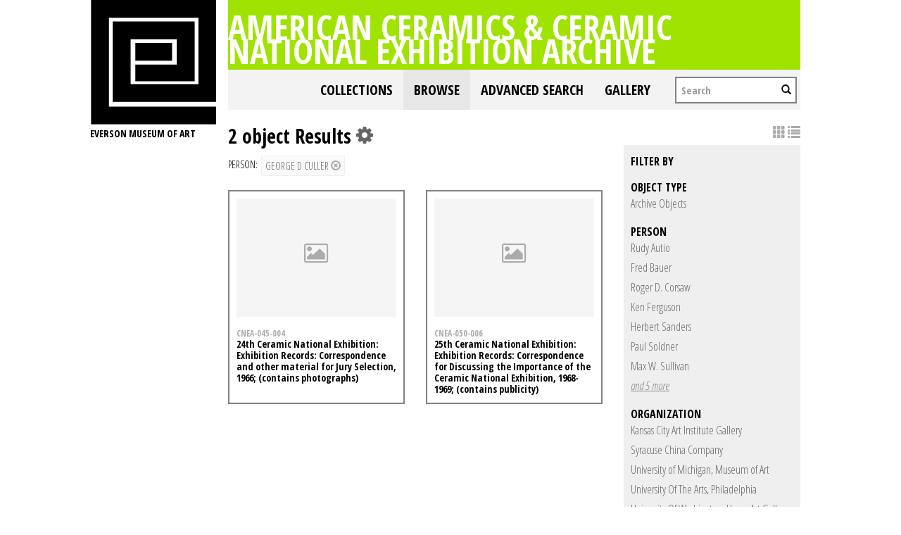

--- FILE ---
content_type: text/html; charset=UTF-8
request_url: https://collections.everson.org/index.php/Browse/objects/key/a299b7042421d4c6ab94cd0857c24228/facet/entity_facet/id/440/view/images
body_size: 6937
content:
<!DOCTYPE html>
<html lang="en">
	<head>
	<meta charset="utf-8">
	<meta name="viewport" content="width=device-width, initial-scale=1.0, minimum-scale=1.0"/>
	<link href='https://fonts.googleapis.com/css?family=Open+Sans+Condensed:300,300italic,700' rel='stylesheet' type='text/css'>
		<script src='/assets/jquery/js/jquery.js' type='text/javascript'></script>
<link rel='stylesheet' href='/assets/bootstrap/css/bootstrap.css' type='text/css' media='all'/>
<script src='/assets/bootstrap/js/bootstrap.js' type='text/javascript'></script>
<link rel='stylesheet' href='/assets/bootstrap/css/bootstrap-theme.css' type='text/css' media='all'/>
<script src='/assets/jquery/js/jquery-migrate-1.1.1.js' type='text/javascript'></script>
<script src='/assets/jquery/circular-slider/circular-slider.js' type='text/javascript'></script>
<link rel='stylesheet' href='/assets/jquery/circular-slider/circular-slider.css' type='text/css' media='all'/>
<script src='/assets/jquery/js/threesixty.min.js' type='text/javascript'></script>
<link rel='stylesheet' href='/themes/default/assets/pawtucket/css/fonts.css' type='text/css' media='all'/>
<link rel='stylesheet' href='/themes/default/assets/pawtucket/css/Font-Awesome/css/font-awesome.css' type='text/css' media='all'/>
<script src='/assets/jquery/js/jquery.cookie.js' type='text/javascript'></script>
<script src='/assets/jquery/js/jquery.cookiejar.js' type='text/javascript'></script>
<script src='/assets/jquery/js/jquery.jscroll.js' type='text/javascript'></script>
<script src='/assets/jquery/js/jquery.hscroll.js' type='text/javascript'></script>
<script src='/assets/jquery/js/jquery.jscrollpane.min.js' type='text/javascript'></script>
<link rel='stylesheet' href='/assets/jquery/js/jquery.jscrollpane.css' type='text/css' media='all'/>
<script src='/assets/ca/js/ca.utils.js' type='text/javascript'></script>
<script src='/assets/jquery/jquery-ui/jquery-ui.min.js' type='text/javascript'></script>
<link rel='stylesheet' href='/assets/jquery/jquery-ui/jquery-ui.min.css' type='text/css' media='all'/>
<link rel='stylesheet' href='/assets/jquery/jquery-ui/jquery-ui.structure.min.css' type='text/css' media='all'/>
<link rel='stylesheet' href='/assets/jquery/jquery-ui/jquery-ui.theme.min.css' type='text/css' media='all'/>
<script src='/assets/ca/js/ca.genericpanel.js' type='text/javascript'></script>
<script src='/assets/jquery/js/jquery.tools.min.js' type='text/javascript'></script>
<script src='/assets/videojs/video.js' type='text/javascript'></script>
<link rel='stylesheet' href='/assets/videojs/video-js.css' type='text/css' media='all'/>
<script src='/assets/mediaelement/mediaelement-and-player.min.js' type='text/javascript'></script>
<link rel='stylesheet' href='/assets/mediaelement/mediaelementplayer.min.css' type='text/css' media='all'/>
<script src='/assets/jquery/js/jquery.mousewheel.js' type='text/javascript'></script>
<script src='/assets/chartist/dist/chartist.min.js' type='text/javascript'></script>
<link rel='stylesheet' href='/assets/chartist/dist/chartist.min.css' type='text/css' media='all'/>
<link rel='stylesheet' href='/themes/default/assets/pawtucket/css/main.css' type='text/css' media='all'/>
<link rel='stylesheet' href='/themes/everson/assets/pawtucket/css/theme.css' type='text/css' media='all'/>

	<title>Everson Museum of Art Online Catalog: Browse Objects</title>
	
	<script type="text/javascript">
		jQuery(document).ready(function() {
    		jQuery('#browse-menu').on('click mouseover mouseout mousemove mouseenter',function(e) { e.stopPropagation(); });
    	});
	</script>
</head>
<body>

	
<div class="page">
  <div class="wrapper">
	<div class="sidebar">
<a href='http://www.everson.org'><img src='/themes/everson/assets/pawtucket/graphics/logo.svg' /></a>		<span class="logo-description">Everson Museum of art</span>
		
		<nav>
    		<ul class="navigation">
    			<!--<li class="home"><a href="http://everson.org/" target="_self" class="home">Home</a></li>
    			<li class="about"><a href="http://everson.org/about" target="_self" class="about">About</a> 
    				<div class="sub-menu"> <i> </i>
						<ul class="left-links">
							<li class="about"><a href="http://everson.org/about" target="_self" class="about">About</a></li>
							<li class="history"><a href="http://everson.org/about/history-museum" target="_self" class="history">History</a></li>
							<li class="thebuilding"><a href="http://everson.org/about/history-architecture" target="_self" class="thebuilding">The Building</a></li>
							<li class="staff/leadership"><a href="http://everson.org/about/staff-board" target="_self" class="staff/leadership">Staff/Leadership</a></li>
							<li class="opportunities"><a href="http://everson.org/about/employment" target="_self" class="opportunities">Opportunities</a></li>
							<li class="museumpolicies"><a href="http://everson.org/about/policies" target="_self" class="museumpolicies">Museum Policies</a></li>
						</ul>
    				</div>
    			</li>
    			<li class="visit"><a href="http://everson.org/visit" target="_self" class="visit">Visit</a> 
    				<div class="sub-menu"> <i> </i>
    					<ul class="left-links">
    						<li class="visit"><a href="http://everson.org/visit" target="_self" class="visit">Visit</a></li>
    						<li class="groups"><a href="http://everson.org/visit/groups" target="_self" class="groups">Groups</a></li>
    						<li class="museummap"><a href="http://everson.org/visit/museum-map" target="_self" class="museummap">Museum Map</a></li>
    						<li class="photography"><a href="http://everson.org/visit/location-photos" target="_self" class="photography">Photography</a></li>
    					</ul>
    				</div>
    			</li>
    			<li class="explore"><a href="http://everson.org/explore" target="_self" class="explore">Explore</a> 
    				<div class="sub-menu"> <i> </i>
    					<ul class="left-links">
    						<li class="explore"><a href="http://everson.org/Explore" target="_self" class="explore">Explore</a></li>
    						<li class="permanentcollection"><a href="http://everson.org/explore/collections" target="_self" class="permanentcollection">Permanent Collection</a></li>
    						<li class="currentexhibitions"><a href="http://everson.org/explore/current-exhibitions" target="_self" class="currentexhibitions">CURRENT EXHIBITIONS</a></li>
    						<li class="policies"><a href="http://everson.org/explore/policies" target="_self" class="policies">Policies</a></li>
    						<li class="upcomingexhibitions"><a href="http://everson.org/explore/upcoming-exhibitions" target="_self" class="upcomingexhibitions">UPCOMING EXHIBITIONS</a></li>
    		    			<li class="searchcollection"><a href='/index.php'class='searchcollection'>Search Collection and Archive</a></li>
			
    					</ul>
    				</div>
    			</li>
    			<li class="learn"><a href="http://everson.org/learn" target="_self" class="learn">Learn</a> 
    				<div class="sub-menu"> <i> </i>
    					<ul class="left-links">
    						<li class="learn"><a href="http://everson.org/learn" target="_self" class="learn">Learn</a></li>
    						<li class="outreach"><a href="http://everson.org/learn/outreach" target="_self" class="outreach">Outreach</a></li>
    						<li class="classes"><a href="http://everson.org/learn/classes" target="_self" class="classes">Classes</a></li>
    						<li class="educators"><a href="http://everson.org/learn/educators" target="_self" class="educators">Educators</a></li>
    						<li class="familyprograms"><a href="http://everson.org/learn/family-programs" target="_self" class="familyprograms">Family Programs</a></li>
    						<li class="publictours"><a href="http://everson.org/visit/tours" target="_self" class="publictours">Public Tours</a></li>
    						<li class="talksandlectures"><a href="http://everson.org/connect/gallery-talks-lectures" target="_self" class="talksandlectures">Talks and Lectures</a></li>
    						<li class="docents"><a href="http://everson.org/learn/docent" target="_self" class="docents">Docents</a></li>
    						<li class="schooltours"><a href="http://everson.org/learn/school-tours" target="_self" class="schooltours">School Tours</a></li>
    					</ul>
    				</div>
    			</li>
    			<li class="connect"><a href="http://everson.org/connect" target="_self" class="connect">Connect</a> 
    				<div class="sub-menu"> <i> </i>
    					<ul class="left-links">
    						<li class="connect"><a href="http://everson.org/connect" target="_self" class="connect">Connect</a></li>
    						<li class="talksandlectures"><a href="http://everson.org/connect/gallery-talks-lectures" target="_self" class="talksandlectures">Talks and Lectures</a></li>
    						<li class="specialevents"><a href="http://everson.org/connect/events" target="_self" class="specialevents">Special Events</a></li>
    						<li class="trips"><a href="http://everson.org/connect/trips" target="_self" class="trips">Trips</a></li>
    						<li class="annualevents"><a href="http://everson.org/connect/annual-events" target="_self" class="annualevents">Annual Events</a></li>
    						<li class="films"><a href="http://everson.org/connect/film" target="_self" class="films">Films</a></li>
    						<li class="getinvolved"><a href="http://everson.org/connect/get-involved" target="_self" class="getinvolved">Get Involved</a></li>
    						<li class="publictours"><a href="http://207.58.191.75/~everson/index.php/visit/tours" target="_self" class="publictours">Public Tours</a></li>
    						<li class="callforartists"><a href="http://everson.org/connect/call-artists" target="_self" class="callforartists">Call For Artists</a></li>
    					</ul>
    				</div>
    			</li>
    			<li class="join"><a href="http://everson.org/join" target="_self" class="join">Join</a> 
    				<div class="sub-menu"> <i> </i>
    					<ul class="left-links">
    						<li class="join"><a href="http://everson.org/join" target="_self" class="join">Join</a></li>
    						<li class="reciprocalmuseums"><a href="http://everson.org/join/reciprocal-museums" target="_self" class="reciprocalmuseums">Reciprocal Museums</a></li>
    						<li class="individualmembership"><a href="http://everson.org/join/individual-membership" target="_self" class="individualmembership">Individual Membership</a></li>
    						<li class="giftmemberships"><a href="http://everson.org/join/gifts-memberships" target="_self" class="giftmemberships">Gift Memberships</a></li>
    						<li class="corporatemembership"><a href="http://everson.org/join/corporate-membership" target="_self" class="corporatemembership">Corporate Membership</a></li>
    					</ul>
    				</div>
    			</li>
    			<li class="shop"><a href="http://everson.org/shop" target="_self" class="shop">Shop</a></li>
    			<li class="contact"><a href="http://everson.org/contact" target="_self" class="contact">Contact</a></li>
    			<li class="support"><a href="http://everson.org/support" target="_self" class="support">Support</a> 
    				<div class="sub-menu"> <i> </i>
    					<ul class="left-links">
    						<li class="support"><a href="http://everson.org/support" target="_self" class="support">Support</a></li>
    						<li class="sponsorshipopportunities"><a href="http://everson.org/support/levels-giving" target="_self" class="sponsorshipopportunities">Sponsorship Opportunities</a></li>
    						<li class="oursponsors"><a href="http://everson.org/support/sponsors" target="_self" class="oursponsors">Our Sponsors</a></li>
    					</ul>
    				</div>
    			</li>-->
    		</ul>
    	</nav>		
		
		
	</div>
    <div class="content-wrapper">
      <div class="content-inner">
      

	
	<div class="container" style="padding:0px;"><div class="row" style="margin:0px;"><div class="col-xs-12">
		<div id="pageArea" class='ca_objects objects browse results'>
<div class="page-title-container clearfix">
    						<h1 class="page-title"><a href='/index.php'>American Ceramics & Ceramic National Exhibition Archive</a></h1>
						</div>						
	<nav class="navbar navbar-default yamm" role="navigation">
		<div class="container" style='padding-left:0px;padding-right:0px;'>
			<!-- Brand and toggle get grouped for better mobile display -->
			<div class="navbar-header">
				<button type="button" class="navbar-toggle" data-toggle="collapse" data-target="#bs-main-navbar-collapse-1">
					<span class="sr-only">Toggle navigation</span>
					<span class="icon-bar"></span>
					<span class="icon-bar"></span>
					<span class="icon-bar"></span>
				</button>
			</div>

		<!-- Collect the nav links, forms, and other content for toggling -->
			<!-- bs-user-navbar-collapse is the user menu that shows up in the toggle menu - hidden at larger size -->
			<div class="collapse navbar-collapse" id="bs-main-navbar-collapse-1">
				<form class="navbar-form navbar-right" role="search" action="/index.php/MultiSearch/Index">
					<div class="formOutline">
						<div class="form-group">
							<input type="text" class="form-control" placeholder="Search" name="search">
						</div>
						<button type="submit" class="btn-search"><span class="glyphicon glyphicon-search"></span></button>
					</div>
				</form>
				<ul class="nav navbar-nav navbar-right">
					<li ><a href='/index.php/FindingAid/Collection/Index'>Collections</a></li>				
									 <li class="dropdown yamm-fw active"> <!-- add class yamm-fw for full width-->
					<a href="#" class="dropdown-toggle" data-toggle="dropdown">Browse</a>
					<ul class="dropdown-menu" id="browse-menu">
						<li class="browseNavFacet">			
							<div class="browseMenuContent container">
								<div id="browseMenuTypeFacet" class='row'> </div>
							</div><!-- end browseMenuContent container -->		
						</li><!-- end browseNavFacet -->
					</ul> <!--end dropdown-browse-menu -->	
				 </li><!-- end dropdown -->
					<script type="text/javascript">
						jQuery('.dropdown-toggle').dropdown()
						jQuery(document).ready(function() {		
							jQuery("#browseMenuTypeFacet").load("/index.php/Browse/getBrowseNavBarByTarget/target/objects");
						});
					</script>
	
					<li ><a href='/index.php/Search/advanced/objects'>Advanced Search</a></li>
					<li ><a href='/index.php/Gallery/Index'>Gallery</a></li>
				</ul>
			</div><!-- /.navbar-collapse -->
		</div><!-- end container -->
	</nav>						
		
<div class="row" style="clear:both;">
	<div class='col-sm-8 col-md-8 col-lg-8'>
		<H1>
2 object Results		
			<div class="btn-group">
				<i class="fa fa-gear bGear" data-toggle="dropdown"></i>
				<ul class="dropdown-menu" role="menu">
<li class='dropdown-header'>Sort by:</li>
<li><a href='#'><em>Identifier</em></a></li>
<li><a href='/index.php/Browse/objects/view/images/key/a01e2c053d0025a3cfcf191bace64370/sort/Title/_advanced/0'>Title</a></li>
<li class='divider'></li>
<li class='dropdown-header'>Sort order:</li>
<li><a href='/index.php/Browse/objects/view/images/key/a01e2c053d0025a3cfcf191bace64370/direction/asc/_advanced/0'><em>Ascending</em></a></li><li><a href='/index.php/Browse/objects/view/images/key/a01e2c053d0025a3cfcf191bace64370/direction/desc/_advanced/0'>Descending</a></li>						<li class="divider"></li>
<li><a href='/index.php/Browse/objects/view/images/key/a01e2c053d0025a3cfcf191bace64370/clear/1/_advanced/0'>Start Over</a></li>				</ul>
			</div><!-- end btn-group -->
		</H1>
		<H5>
<strong>person:</strong><a href='/index.php/Browse/objects/removeCriterion/entity_facet/removeID/440/view/images/key/a01e2c053d0025a3cfcf191bace64370'class='browseRemoveFacet'><button type="button" class="btn btn-default btn-sm">George D Culler <span class="glyphicon glyphicon-remove-circle"></span></button></a>		
		</H5>
		<form id="setsSelectMultiple">
		<div class="row">
			<div id="browseResultsContainer">

	<div class='bResultItemCol col-xs-6 col-sm-6 col-md-6'>
		<div class='bResultItem' onmouseover='jQuery("#bResultItemExpandedInfo878").show();'  onmouseout='jQuery("#bResultItemExpandedInfo878").hide();'>
			<div class='bSetsSelectMultiple'><input type='checkbox' name='object_ids' value='878'></div>
			<div class='bResultItemContent'><div class='text-center bResultItemImg'><a href='/index.php/Detail/objects/878'><div class='bResultItemImgPlaceholder'><i class='fa fa-picture-o fa-2x'></i></div></a></div>
				<div class='bResultItemText'>
					<small><a href='/index.php/Detail/objects/878'>CNEA-045-004</a></small><br/><a href='/index.php/Detail/objects/878'>24th Ceramic National Exhibition: Exhibition Records: Correspondence and other material for Jury Selection, 1966; (contains photographs)</a>
				</div><!-- end bResultItemText -->
			</div><!-- end bResultItemContent -->

		</div><!-- end bResultItem -->
	</div><!-- end col -->
	<div class='bResultItemCol col-xs-6 col-sm-6 col-md-6'>
		<div class='bResultItem' onmouseover='jQuery("#bResultItemExpandedInfo938").show();'  onmouseout='jQuery("#bResultItemExpandedInfo938").hide();'>
			<div class='bSetsSelectMultiple'><input type='checkbox' name='object_ids' value='938'></div>
			<div class='bResultItemContent'><div class='text-center bResultItemImg'><a href='/index.php/Detail/objects/938'><div class='bResultItemImgPlaceholder'><i class='fa fa-picture-o fa-2x'></i></div></a></div>
				<div class='bResultItemText'>
					<small><a href='/index.php/Detail/objects/938'>CNEA-050-006</a></small><br/><a href='/index.php/Detail/objects/938'>25th Ceramic National Exhibition: Exhibition Records: Correspondence for Discussing the Importance of the Ceramic National Exhibition, 1968-1969; (contains publicity)</a>
				</div><!-- end bResultItemText -->
			</div><!-- end bResultItemContent -->

		</div><!-- end bResultItem -->
	</div><!-- end col --><a href='/index.php/Browse/objects/s/36/key/a01e2c053d0025a3cfcf191bace64370/view/images'class='jscroll-next'>Next 36</a><script type="text/javascript">
	jQuery(document).ready(function() {
		if($("#bSetsSelectMultipleButton").is(":visible")){
			$(".bSetsSelectMultiple").show();
		}
	});
</script>			</div><!-- end browseResultsContainer -->
		</div><!-- end row -->
		</form>
	</div><!-- end col-8 -->
	<div class="col-sm-4 col-md-4 col-lg-4">
		<div id="bViewButtons">
<a href="#" class="active"><span class="glyphicon glyphicon-th"></span></a> <a href='/index.php/Browse/objects/view/list/key/a01e2c053d0025a3cfcf191bace64370'class='disabled'><span class="glyphicon glyphicon-list"></span></a> 		</div>
<div id='bMorePanel'><!-- long lists of facets are loaded here --></div><div id='bRefine'><a href='#' class='pull-right' id='bRefineClose' onclick='jQuery("#bRefine").toggle(); return false;'><span class='glyphicon glyphicon-remove-circle'></span></a><H3>Filter by</H3><H5>object type</H5>					<script type="text/javascript">
						jQuery(document).ready(function() {
							jQuery("#bHierarchyList_type_facet").load("/index.php/Browse/getFacetHierarchyLevel/facet/type_facet/browseType/objects/key/a01e2c053d0025a3cfcf191bace64370/linkTo/morePanel");
						});
					</script>
					<div id='bHierarchyList_type_facet'><i class='caIcon fa fa fa-cog fa-spin fa-1x' ></i> Loading...</div>
<H5>person</H5><div><a href='/index.php/Browse/objects/key/a01e2c053d0025a3cfcf191bace64370/facet/entity_facet/id/13/view/images'>Rudy Autio</a></div><div><a href='/index.php/Browse/objects/key/a01e2c053d0025a3cfcf191bace64370/facet/entity_facet/id/21/view/images'>Fred Bauer</a></div><div><a href='/index.php/Browse/objects/key/a01e2c053d0025a3cfcf191bace64370/facet/entity_facet/id/49/view/images'>Roger D. Corsaw</a></div><div><a href='/index.php/Browse/objects/key/a01e2c053d0025a3cfcf191bace64370/facet/entity_facet/id/63/view/images'>Ken Ferguson</a></div><div><a href='/index.php/Browse/objects/key/a01e2c053d0025a3cfcf191bace64370/facet/entity_facet/id/187/view/images'>Herbert Sanders</a></div><div><a href='/index.php/Browse/objects/key/a01e2c053d0025a3cfcf191bace64370/facet/entity_facet/id/210/view/images'>Paul Soldner</a></div><div><a href='/index.php/Browse/objects/key/a01e2c053d0025a3cfcf191bace64370/facet/entity_facet/id/418/view/images'>Max W. Sullivan</a></div><div id='entity_facet_more' style='display: none;'><div><a href='/index.php/Browse/objects/key/a01e2c053d0025a3cfcf191bace64370/facet/entity_facet/id/218/view/images'>Toshiko Takaezu</a></div><div><a href='/index.php/Browse/objects/key/a01e2c053d0025a3cfcf191bace64370/facet/entity_facet/id/222/view/images'>Robert Chapman Turner</a></div><div><a href='/index.php/Browse/objects/key/a01e2c053d0025a3cfcf191bace64370/facet/entity_facet/id/211/view/images'>Peter Voulkos</a></div><div><a href='/index.php/Browse/objects/key/a01e2c053d0025a3cfcf191bace64370/facet/entity_facet/id/420/view/images'>Ruth Wilkins</a></div><div><a href='/index.php/Browse/objects/key/a01e2c053d0025a3cfcf191bace64370/facet/entity_facet/id/244/view/images'>Ellamarie Woolley</a></div></div>
<div><a href='#' class='more' id='entity_facet_more_link' onclick='jQuery("#entity_facet_more").slideToggle(250, function() { jQuery(this).is(":visible") ? jQuery("#entity_facet_more_link").text("close") : jQuery("#entity_facet_more_link").text("and 5 more")}); return false;'><em>and 5 more</em></a></div><H5>organization</H5><div><a href='/index.php/Browse/objects/key/a01e2c053d0025a3cfcf191bace64370/facet/org_facet/id/283/view/images'>Kansas City Art Institute Gallery</a></div><div><a href='/index.php/Browse/objects/key/a01e2c053d0025a3cfcf191bace64370/facet/org_facet/id/394/view/images'>Syracuse China Company</a></div><div><a href='/index.php/Browse/objects/key/a01e2c053d0025a3cfcf191bace64370/facet/org_facet/id/347/view/images'>University of Michigan, Museum of Art</a></div><div><a href='/index.php/Browse/objects/key/a01e2c053d0025a3cfcf191bace64370/facet/org_facet/id/439/view/images'>University Of The Arts, Philadelphia</a></div><div><a href='/index.php/Browse/objects/key/a01e2c053d0025a3cfcf191bace64370/facet/org_facet/id/429/view/images'>University Of Washington, Henry Art Gallery</a></div><H5>Exhibition</H5><div><a href='/index.php/Browse/objects/key/a01e2c053d0025a3cfcf191bace64370/facet/occurrence_facet_100/id/25/view/images'>24th Ceramic National Exhibition</a></div><div><a href='/index.php/Browse/objects/key/a01e2c053d0025a3cfcf191bace64370/facet/occurrence_facet_100/id/9/view/images'>25th Ceramic National Exhibition</a></div><H5>collection</H5><div><a href='/index.php/Browse/objects/key/a01e2c053d0025a3cfcf191bace64370/facet/collection_facet/id/4/view/images'>Ceramic National Exhibition Archive</a></div></div><!-- end bRefine -->
	<script type="text/javascript">
		jQuery(document).ready(function() {
            if(jQuery('#browseResultsContainer').height() > jQuery(window).height()){
				var offset = jQuery('#bRefine').height(jQuery(window).height() - 30).offset();   // 0px top + (2 * 15px padding) = 30px
				var panelWidth = jQuery('#bRefine').width();
				jQuery(window).scroll(function () {
					var scrollTop = $(window).scrollTop();
					// check the visible top of the browser
					if (offset.top<scrollTop && ((offset.top + jQuery('#pageArea').height() - jQuery('#bRefine').height()) > scrollTop)) {
						jQuery('#bRefine').addClass('fixed');
						jQuery('#bRefine').width(panelWidth);
					} else {
						jQuery('#bRefine').removeClass('fixed');
					}
				});
            }
		});
	</script>
			
	</div><!-- end col-2 -->
	
	
</div><!-- end row -->	

<script type="text/javascript">
	jQuery(document).ready(function() {
		jQuery('#browseResultsContainer').jscroll({
			autoTrigger: true,
			loadingHtml: "<i class='caIcon fa fa fa-cog fa-spin fa-1x' ></i> Loading...",
			padding: 20,
			nextSelector: 'a.jscroll-next'
		});
	});

</script>
<div id="caBrowsePanel"> 
	<div id="caBrowsePanelContentArea">
	
	</div>
</div>
<script type="text/javascript">
/*
	Set up the "caBrowsePanel" panel that will be triggered by links in object detail
	Note that the actual <div>'s implementing the panel are located here in views/pageFormat/pageFooter.php
*/
var caBrowsePanel;
jQuery(document).ready(function() {
	if (caUI.initPanel) {
		caBrowsePanel = caUI.initPanel({ 
			panelID: 'caBrowsePanel',										/* DOM ID of the <div> enclosing the panel */
			panelContentID: 'caBrowsePanelContentArea',		/* DOM ID of the content area <div> in the panel */
			exposeBackgroundColor: '#000000',						/* color (in hex notation) of background masking out page content; include the leading '#' in the color spec */
			exposeBackgroundOpacity: 0.8,							/* opacity of background color masking out page content; 1.0 is opaque */
			panelTransitionSpeed: 400, 									/* time it takes the panel to fade in/out in milliseconds */
			allowMobileSafariZooming: true,
			mobileSafariViewportTagID: '_msafari_viewport',
			closeButtonSelector: '.close'					/* anything with the CSS classname "close" will trigger the panel to close */
		});
	}
});
</script>	<div style="clear:both; height:1px;"><!-- empty --></div>
		</div><!-- end pageArea --></div><!-- end col --></div><!-- end row --></div><!-- end container -->

</div><!-- end content-inner -->
</div><!-- end content-wrapper -->
</div><!-- end wrapper -->
</div><!-- end page -->

<footer>   
	<div class="footer-top">
		<div class="site-main clearfix">
			<a rel="nofollow" class="eversonlogo" href="http://everson.org/"><img src='/themes/everson/assets/pawtucket/graphics/footer-logo.png' /></a>
			<div class="foot-social">    
				<div id="ccm-block-social-links1616" class="ccm-block-social-links">
					<ul class="list-inline">
						<li><a target="_blank" href="https://www.facebook.com/eversonmuseumofart"><i class="fa fa-facebook"></i></a></li>
						<li><a target="_blank" href="https://twitter.com/EversonMuseum"><i class="fa fa-twitter"></i></a></li>
						<li><a target="_blank" href="https://www.instagram.com/eversonmuseum"><i class="fa fa-instagram"></i></a></li>
					</ul>
				</div>
            </div>
        	<div class="foot-hours">
    			<p>Everson Museum of Art Hours:</p>
				<table>
				<tbody>
				<tr>
					<td>Sunday 12-5<br><span>Monday Closed</span><br><span>Tuesday Closed</span><br>
					</td>
					<td>Wednesday 12-5<br>Thursday 12-8<br>Friday 12-5<br>Saturday 10-5<br>
					</td>
				</tr>
				</tbody>
				</table>
            </div>
            <div class="foot-search">
    			<form action="http://everson.org/search-results" method="get" class="ccm-search-block-form"><input name="search_paths[]" type="hidden" value=""><input name="query" type="text" value="" class="ccm-search-block-text"> <input name="submit" type="submit" value="Search" class="btn btn-default ccm-search-block-submit"></form>
            </div>
        </div>
    </div>
    <div class="footer-bottom">
        <div class="site-main clearfix">
            <a rel="nofollow" class="eversonlogo" href="http://everson.org/"><img src='/themes/everson/assets/pawtucket/graphics/footer-logo.png' /></a>
            <div class="right-col">
                <div class="foot-social">   
					<div id="ccm-block-social-links1616" class="ccm-block-social-links">
						<ul class="list-inline">
							<li><a target="_blank" href="https://www.facebook.com/eversonmuseumofart"><i class="fa fa-facebook"></i></a></li>
							<li><a target="_blank" href="https://twitter.com/EversonMuseum"><i class="fa fa-twitter"></i></a></li>
							<li><a target="_blank" href="https://www.instagram.com/eversonmuseum"><i class="fa fa-instagram"></i></a></li>
						</ul>
					</div>
                </div>
                <span class="foot-tel">  315.474.6064 </span>
				<a rel="nofollow" class="foot-donate" href="#"> DONATE</a>
				<div class="foot-nav">
					<ul class="links clearfix">
						<li><a href="http://everson.org/search-results">SEARCH</a></li>
						<li><a href="https://21573a.blackbaudhosting.com/21573a/Total-Contributions-Gen-OpUNRES">Donate<br></a></li>
						<li> <a href="https://21573a.blackbaudhosting.com/21573a/page.aspx?pid=201" target="_blank">SUBSCRIBE</a></li>
						<li> <a href="http://everson.org/about/employment">Volunteer</a> </li>
						<li> <a href="http://everson.org/support">Supporters</a> </li>
					</ul>
				</div>                    
				<address>
					<ul class="copy-right clearfix">
						<li> <span>Everson Museum     </span> </li>
						<li> <span> <span></span></span> </li>
						<li><span>&nbsp;401 Harrison Street, Syracuse, NY 13202 | </span></li>
						<li> <span> ©2016 EVERSON MUSEUM OF ART, ALL RIGHTS RESERVED | (315) 474 6064</span></li>
					</ul>
				</address>
			</div>
		</div>
	</div>
</footer>
				<div id="caMediaPanel"> 
			<div id="caMediaPanelContentArea">
			
			</div>
		</div>
		<script type="text/javascript">
			/*
				Set up the "caMediaPanel" panel that will be triggered by links in object detail
				Note that the actual <div>'s implementing the panel are located here in views/pageFormat/pageFooter.php
			*/
			var caMediaPanel;
			jQuery(document).ready(function() {
				if (caUI.initPanel) {
					caMediaPanel = caUI.initPanel({ 
						panelID: 'caMediaPanel',										/* DOM ID of the <div> enclosing the panel */
						panelContentID: 'caMediaPanelContentArea',		/* DOM ID of the content area <div> in the panel */
						exposeBackgroundColor: '#FFFFFF',						/* color (in hex notation) of background masking out page content; include the leading '#' in the color spec */
						exposeBackgroundOpacity: 0.7,							/* opacity of background color masking out page content; 1.0 is opaque */
						panelTransitionSpeed: 400, 									/* time it takes the panel to fade in/out in milliseconds */
						allowMobileSafariZooming: true,
						mobileSafariViewportTagID: '_msafari_viewport',
						closeButtonSelector: '.close'					/* anything with the CSS classname "close" will trigger the panel to close */
					});
				}
			});
			/*(function(e,d,b){var a=0;var f=null;var c={x:0,y:0};e("[data-toggle]").closest("li").on("mouseenter",function(g){if(f){f.removeClass("open")}d.clearTimeout(a);f=e(this);a=d.setTimeout(function(){f.addClass("open")},b)}).on("mousemove",function(g){if(Math.abs(c.x-g.ScreenX)>4||Math.abs(c.y-g.ScreenY)>4){c.x=g.ScreenX;c.y=g.ScreenY;return}if(f.hasClass("open")){return}d.clearTimeout(a);a=d.setTimeout(function(){f.addClass("open")},b)}).on("mouseleave",function(g){d.clearTimeout(a);f=e(this);a=d.setTimeout(function(){f.removeClass("open")},b)})})(jQuery,window,200);*/
		</script>
	<script defer src="https://static.cloudflareinsights.com/beacon.min.js/vcd15cbe7772f49c399c6a5babf22c1241717689176015" integrity="sha512-ZpsOmlRQV6y907TI0dKBHq9Md29nnaEIPlkf84rnaERnq6zvWvPUqr2ft8M1aS28oN72PdrCzSjY4U6VaAw1EQ==" data-cf-beacon='{"version":"2024.11.0","token":"0ba49f1d421843428f46b62feb3fdc92","r":1,"server_timing":{"name":{"cfCacheStatus":true,"cfEdge":true,"cfExtPri":true,"cfL4":true,"cfOrigin":true,"cfSpeedBrain":true},"location_startswith":null}}' crossorigin="anonymous"></script>
</body>
</html>
